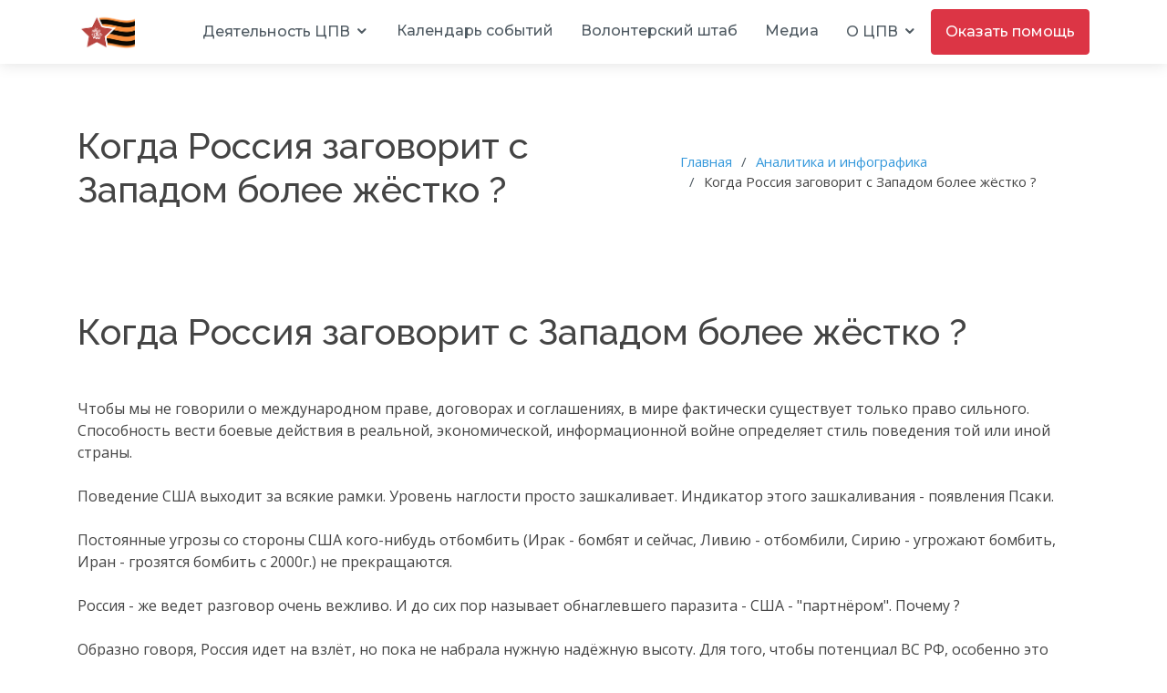

--- FILE ---
content_type: text/html; charset=UTF-8
request_url: https://xn----8sbebei2a3co7c7f.xn--p1ai/analitika-i-infografika/kogda-rossiya-zagovorit-s-zapadom-bolee-zhestko
body_size: 20825
content:
<!DOCTYPE html>
<html lang="ru">

<head>
    <meta charset="utf-8">
    <meta content="width=device-width, initial-scale=1.0" name="viewport">

    <title>Когда Россия заговорит с Западом более жёстко ?</title>
    <meta content="Чтобы мы не говорили о международном праве, договорах и соглашениях, в мире фактически существует только право сильного." name="description">
    <meta content="" name="keywords">

    <!-- Favicons -->
    <link rel="apple-touch-icon" sizes="57x57" href="/favicon/apple-icon-57x57.png">
    <link rel="apple-touch-icon" sizes="60x60" href="/favicon/apple-icon-60x60.png">
    <link rel="apple-touch-icon" sizes="72x72" href="/favicon/apple-icon-72x72.png">
    <link rel="apple-touch-icon" sizes="76x76" href="/favicon/apple-icon-76x76.png">
    <link rel="apple-touch-icon" sizes="114x114" href="/favicon/apple-icon-114x114.png">
    <link rel="apple-touch-icon" sizes="120x120" href="/favicon/apple-icon-120x120.png">
    <link rel="apple-touch-icon" sizes="144x144" href="/favicon/apple-icon-144x144.png">
    <link rel="apple-touch-icon" sizes="152x152" href="/favicon/apple-icon-152x152.png">
    <link rel="apple-touch-icon" sizes="180x180" href="/favicon/apple-icon-180x180.png">
    <link rel="icon" type="image/png" sizes="192x192" href="/favicon/android-icon-192x192.png">
    <link rel="icon" type="image/png" sizes="32x32" href="/favicon/favicon-32x32.png">
    <link rel="icon" type="image/png" sizes="96x96" href="/favicon/favicon-96x96.png">
    <link rel="icon" type="image/png" sizes="16x16" href="/favicon/favicon-16x16.png">
    <link rel="manifest" href="/favicon/manifest.json">
    <meta name="msapplication-TileColor" content="#ffffff">
    <meta name="msapplication-TileImage" content="/ms-icon-144x144.png">
    <meta name="theme-color" content="#ffffff">

    <!-- Google Fonts -->
    <link
        href="https://fonts.googleapis.com/css?family=Open+Sans:300,300i,400,400i,600,600i,700,700i|Raleway:300,300i,400,400i,500,500i,600,600i,700,700i|Poppins:300,300i,400,400i,500,500i,600,600i,700,700i"
        rel="stylesheet">
    <link rel="preconnect" href="https://fonts.googleapis.com">
    <link rel="preconnect" href="https://fonts.gstatic.com" crossorigin>
    <link
        href="https://fonts.googleapis.com/css2?family=Montserrat:ital,wght@0,100;0,200;0,300;0,400;0,500;0,600;0,700;0,800;0,900;1,100;1,200;1,300;1,400;1,500;1,600;1,700;1,800;1,900&display=swap"
        rel="stylesheet">

    <!-- Vendor CSS Files -->
    <link href="/assets/libs/bootstrap/css/bootstrap.min.css" rel="stylesheet">
    <link href="/assets/libs/icofont/icofont.min.css" rel="stylesheet">
    <link href="/assets/libs/boxicons/css/boxicons.min.css" rel="stylesheet">
    <link href="/assets/libs/venobox/venobox.css" rel="stylesheet">
    <link href="/assets/libs/owl.carousel/assets/owl.carousel.min.css" rel="stylesheet">
    <link rel="stylesheet" href="https://cdn.jsdelivr.net/npm/@fancyapps/ui/dist/fancybox.css" />

    <!-- Template Main CSS File -->
    <link href="/assets/css/style.css" rel="stylesheet">
</head>

<body>
    <!-- Yandex.Metrika informer -->
    <a href="https://metrika.yandex.ru/stat/?id=26718432&amp;from=informer" target="_blank" rel="nofollow"><img
            src="https://informer.yandex.ru/informer/26718432/3_1_FFFFFFFF_EFEFEFFF_0_pageviews"
            style="width:88px; height:31px; border:0;" alt="Яндекс.Метрика"
            title="Яндекс.Метрика: данные за сегодня (просмотры, визиты и уникальные посетители)"
            class="ym-advanced-informer" data-cid="26718432" data-lang="ru" /></a>
    <!-- /Yandex.Metrika informer -->

    <!-- Yandex.Metrika counter -->
    <script type="text/javascript">
        (function(m, e, t, r, i, k, a) {
            m[i] = m[i] || function() {
                (m[i].a = m[i].a || []).push(arguments)
            };
            m[i].l = 1 * new Date();
            k = e.createElement(t), a = e.getElementsByTagName(t)[0], k.async = 1, k.src = r, a.parentNode.insertBefore(
                k, a)
        })
        (window, document, "script", "https://mc.yandex.ru/metrika/tag.js", "ym");

        ym(26718432, "init", {
            clickmap: true,
            trackLinks: true,
            accurateTrackBounce: true
        });
    </script>
    <noscript>
        <div><img src="https://mc.yandex.ru/watch/26718432" style="position:absolute; left:-9999px;" alt="" />
        </div>
    </noscript>
    <!-- /Yandex.Metrika counter -->

    <!-- ======= Header ======= -->
    <header id="header" class="fixed-top d-flex align-items-center">
    <div class="container d-flex align-items-center">

        <div class="logo mr-auto">
        
        <!-- Uncomment below if you prefer to use an image logo -->
            <a href="/">
                <img src="/assets/img/newlogo.png" alt="" class="img-fluid">


            </a>
        </div>

        <nav class="nav-menu d-none d-lg-block">
            <ul>
                <li class="drop-down"><a href="#">Деятельность ЦПВ</a>
                    <ul>
                        <li><a href="/istoriko-kulturnoe-nasledie">Историко-культурное наследие</a></li>
                        <li><a href="/voenno-sportivnye-igry">Военно-спортивные игры</a></li>
                        <li><a href="/bezopasnaya-sreda">Безопасная среда</a></li>
                        <li><a href="/ekologicheskaya-kultura">Экологическое просвещение</a></li>
                    </ul>
                </li>
                <li><a href="/kalendar-sobytiy">Календарь событий</a></li>
                <li><a href="/volonterskiy-shtab">Волонтерский штаб</a></li>
                <li><a href="/media">Медиа</a></li>
                <li class="drop-down">
                    <a href="/ob-organizatsii">О ЦПВ</a>
                    <ul>
                        <li><a href="/ustav">Устав организации</a></li>
                        <li><a href="/zaslugi">Заслуги и награды</a></li>
                    </ul>
                </li>
                <li>
                    <a class="btn btn-danger text-white" href="https://xn----8sbebei2a3co7c7f.xn--p1ai/pomosh-voinam-svo">Оказать помощь</a>
                </li>
            </ul>
        </nav><!-- .nav-menu -->

        
        
        
        
        
        

    </div>
</header><!-- End Header -->

        <main id="main">

        <!-- ======= Breadcrumbs ======= -->
        <section class="breadcrumbs">
            <div class="container">

                <div class="d-flex justify-content-between align-items-center">
                    <h1>Когда Россия заговорит с Западом более жёстко ?</h1>
                    <ol>
                        <li><a href="/">Главная</a></li>
                                                <li><a href="/analitika-i-infografika">Аналитика и инфографика</a></li>
                                                <li>Когда Россия заговорит с Западом более жёстко ?</li>
                    </ol>
                </div>

            </div>
        </section><!-- End Breadcrumbs -->

        <section class="inner-page">
            <div class="container">
                <h1>Когда Россия заговорит с Западом более жёстко ?</h1>
<p style="text-align: center;"><img src="http://xn----8sbfdhywqip1o.xn--p1ai/templates/mediafiles/istoriya/l3rfma1LSCQ.jpg" alt="" width="604" height="379" /></p>
<p>Чтобы мы не говорили о международном праве, договорах и соглашениях, в мире фактически существует только право сильного. Способность вести боевые действия в реальной, экономической, информационной войне определяет стиль поведения той или иной страны.<br /><br />Поведение США выходит за всякие рамки. Уровень наглости просто зашкаливает. Индикатор этого зашкаливания - появления Псаки.<br /><br />Постоянные угрозы со стороны США кого-нибудь отбомбить (Ирак - бомбят и сейчас, Ливию - отбомбили, Сирию - угрожают бомбить, Иран - грозятся бомбить с 2000г.) не прекращаются. <br /><br />Россия - же ведет разговор очень вежливо. И до сих пор называет обнаглевшего паразита - США - "партнёром". Почему ?<br /><br />Образно говоря, Россия идет на взлёт, но пока не набрала нужную надёжную высоту. Для того, чтобы потенциал ВС РФ, особенно это касается обычных вооружений, сравнился с потенциалом США, НАТО и их союзников, нужно 4 - 5 лет.<br /><br />И только после перевооружения армии стиль разговора России с Западом изменится с аккуратного на жёсткий. И только после этого будет возможность относительно спокойно национализировать ЦБ РФ.<br /><br />Когда это случится ?<br /><br />Не раньше, чем когда:<br /><br />1. В войсках появится в достаточном количестве современное вооружение:<br />- вертолёты КА-52 и Ми-28Н<br />- истребители СУ-35С и МИГ-35С<br />- истребители СУ-30СМ и СУ-34<br />- истребители Т-50 и МИГ-41<br />- стратегические бомбардировщики - модернизированные ТУ-160М и новейшие ПАК-ДА<br />- танки ,"Армата" и РСЗО "Торнадо-Г"<br />- ЗРК С-400 и С-500<br />- ЗРК С-350 и ЗРПК "Панцирь-СМ"<br />- ОТРК "Искандер-М" и КР Р-500 <br />- МБР РС-24 "Ярс" РС-26 "Рубеж" и РС-28 "Сармат"<br />- ПТРК "Корнет" и "Терминатор"<br />- КР Х-101, Х-102 и Х-555<br />- модернизированные АПЛ пр.471 (4 ед.), пр.945 (4 ед.), пр.949 (4 ед.)<br />- новейшие АПЛ пр.08851 (7 ед.), пр. 955 (9 ед.), ДЭПЛ пр.677 (14 ед.)<br />- ДЭПЛ пр.636 (6 ед.) и 6 фрегатов для ЧФ <br />и т.д.<br /><br />2. Армия России на 4/5 станет профессиональной<br /><br />3. Численность ВДВ увеличится в 2 раза<br /><br />4. Заработает космодром "Восточный"<br /><br />5. Будут выведены на орбиту Земли более 100 военных спутников<br /><br />6. Будет восстановлено российское станкостроение<br /><br />7. Электронная элементная база для ОПК будет производиться на территории РФ<br /><br />8. Заработают вновь построенные и строящиеся заводы по производству новейшего вооружения<br /><br />9. Новая система ПРО А-235 прикроет территорию Москвы и Московской области<br /><br />10. Система ПРО (в т.ч. лазерная) прикроет стратегически значимые территории страны<br /><br />11. Будет построена система РЛС предупреждения о ракетном нападении (строятся 7 РЛС, 4 построено)<br /><br />12. Будут восстановлены система ПВО и базы в Арктике<br /><br />13. Будет осуществлена концепция продовольственной безопасности страны<br /><br />14. Либеральные высшие чиновники, ставленники США, будут выкинуты из системы управления страной<br /><br />Все вышеперечисленные пункты, что называется, ,,в процессе,,.<br /><br />Но я бы никому не советовал принимать вежливый тон России за слабость. В случае обострения ситуации Россия может повести себя как всегда, непредсказуемо. И пусть все помнят, что у России есть ядерный меч.<br /><br />Наше государство имеет полное право отстаивать свои интересы, глядя прямо в глаза.</p>

            </div>
        </section>

    </main><!-- End #main -->

    <!-- ======= Footer ======= -->
    <footer id="footer">

    <div class="footer-top">
        <div class="container">
            <div class="row">

                <div class="col-lg-3 col-md-6 footer-contact">
                    <h3>Гвардия</h3>
                    <p>
                        Центр патриотического воспитания <br>
                        Автономная некоммерческая организация<br><br>
                        
                        <strong>Телефон:</strong> +7 495 799 28 50<br>
                        <strong>Email:</strong> info@cpvg.ru<br>
                    </p>
                    <div class="mt-5">
                        <img src="https://xn----8sbebei2a3co7c7f.xn--p1ai/storage/img/dodologo.png" class="img-fluid" />
                    </div>
                </div>

                <div class="col-lg-2 col-md-6 footer-links">
                    <h4>Структура</h4>
                    <ul>
                        <li><i class="bx bx-chevron-right"></i> <a href="/ob-organizatsii">Об организации</a></li>
                        <li><i class="bx bx-chevron-right"></i> <a href="/ob-organizatsii">Руководство</a></li>
                        <li><i class="bx bx-chevron-right"></i> <a href="#">Подразделения</a></li>
                        <li><i class="bx bx-chevron-right"></i> <a href="#">Направления деятельности</a></li>
                        <li><i class="bx bx-chevron-right"></i> <a href="/ustav">Устав</a></li>
                        <li><i class="bx bx-chevron-right"></i> <a href="/zaslugi">Достижения и награды</a></li>
                        <li><i class="bx bx-chevron-right"></i> <a href="/privacy">Политика конфиденциальности</a></li>
                    </ul>
                </div>

                <div class="col-lg-4 col-md-6 footer-links">
                    <h4>Направления</h4>
                    <ul>
                        <li><i class="bx bx-chevron-right"></i> <a href="/voenno-sportivnye-igry">Военно-спортивные игры</a></li>
                        <li><i class="bx bx-chevron-right"></i> <a href="/istoriko-kulturnoe-nasledie">Историко-культурное наследие</a></li>
                        <li><i class="bx bx-chevron-right"></i> <a href="/bezopasnaya-sreda">Безопасная среда</a></li>
                        <li><i class="bx bx-chevron-right"></i> <a href="/ekologicheskaya-kultura">Экологическое просвещение</a></li>
                        <li><i class="bx bx-chevron-right"></i> <a href="#">Образование и повышение квалификации</a></li>
                    </ul>

                    <h4 class="mt-5">Новости</h4>
                    <ul>
                        <li><i class="bx bx-chevron-right"></i> <a href="/novosti-gvardii">Новости ЦПВ</a></li>
                        <li><i class="bx bx-chevron-right"></i> <a href="/kalendar-sobytiy">Информация о мероприятиях</a></li>
                        <li><i class="bx bx-chevron-right"></i> <a href="https://xn----8sbebei2a3co7c7f.xn--p1ai/jurnal-russkii-antikvar">Журнал «Русский антиквар» </a></li>
                    </ul>
                </div>

                <div class="col-lg-3 col-md-6 col-md-12 footer-links">
                    <h4>Деятельность</h4>
                    <ul>
                        <li><i class="bx bx-chevron-right"></i> <a href="#">План мероприятий</a></li>
                        <li><i class="bx bx-chevron-right"></i> <a href="#">Отчеты о проведенных мероприятиях</a></li>
                        <li><i class="bx bx-chevron-right"></i> <a href="#">Поддержка проектов</a></li>
                        <li><i class="bx bx-chevron-right"></i> <a href="#">Партнеры</a></li>
                    </ul>

                    <h4 class="mt-5">Образование</h4>
                    <ul>
                        <li><i class="bx bx-chevron-right"></i> <a href="/bakalavriat-na-kafedre-etpeb-rguk">Бакалавриат</a></li>
                        <li><i class="bx bx-chevron-right"></i> <a href="/magistratura-v-rguk">Магистратура</a></li>
                        <li><i class="bx bx-chevron-right"></i> <a href="#">Аспирантура</a></li>
                    </ul>
                </div>





            </div>
        </div>
    </div>

    <div class="container d-md-flex py-4">

        <div class="mr-md-auto text-center text-md-left">
            <div class="copyright">
                &copy; Автономная некоммерческая организация Центр поддержки и развития патриотического воспитания <strong><span>Гвардия</span></strong>.
            </div>
            <div class="credits">
                <!-- All the links in the footer should remain intact. -->
                <!-- You can delete the links only if you purchased the pro version. -->
                <!-- Licensing information: https://bootstrapmade.com/license/ -->
                <!-- Purchase the pro version with working PHP/AJAX contact form: https://bootstrapmade.com/lumia-bootstrap-business-template/ -->
                В партнерстве с <a href="https://avsb.ru/">AVSB.RU</a>.
                А здесь Вы сможете посмотреть <a href="https://old.xn----8sbebei2a3co7c7f.xn--p1ai" target="_blank">
                    предыдущую версия сайта
                </a>
            </div>
        </div>
        <div class="social-links text-center text-md-right pt-3 pt-md-0">
            <a href="https://vk.com/cpvgvardiy" class="twitter"><i class="bx bxl-vk"></i></a>

            <a href="#" class="google-plus"><i class="bx bxl-youtube"></i></a>
            
        </div>
    </div>
</footer><!-- End Footer -->

    <a href="#" class="back-to-top"><i class="icofont-simple-up"></i></a>

    <!-- Vendor JS Files -->
    <script src="/assets/libs/jquery/jquery.min.js"></script>
    <script src="/assets/libs/bootstrap/js/bootstrap.bundle.min.js"></script>
    <script src="/assets/libs/jquery.easing/jquery.easing.min.js"></script>
    <script src="/assets/libs/php-email-form/validate.js"></script>
    <script src="/assets/libs/waypoints/jquery.waypoints.min.js"></script>
    <script src="/assets/libs/counterup/counterup.min.js"></script>
    <script src="/assets/libs/isotope-layout/isotope.pkgd.min.js"></script>
    <script src="/assets/libs/venobox/venobox.min.js"></script>
    <script src="/assets/libs/owl.carousel/owl.carousel.min.js"></script>
    <script src="https://cdn.jsdelivr.net/npm/@fancyapps/ui@4.0/dist/fancybox.umd.js"></script>

    <!-- Template Main JS File -->
    <script src="/assets/js/main.js"></script>

</body>

</html>


--- FILE ---
content_type: text/css
request_url: https://xn----8sbebei2a3co7c7f.xn--p1ai/assets/css/style.css
body_size: 27723
content:
/**
* Template Name: Lumia - v2.2.1
* Template URL: https://bootstrapmade.com/lumia-bootstrap-business-template/
* Author: BootstrapMade.com
* License: https://bootstrapmade.com/license/
*/

/*--------------------------------------------------------------
# General
--------------------------------------------------------------*/
body {
  font-family: "Open Sans", sans-serif;
  color: #444444;
}

a {
  color: #3498db;
}

a:hover {
  color: #5faee3;
  text-decoration: none;
}

h1, h2, h3, h4, h5, h6 {
  font-family: "Raleway", sans-serif;
}

/*--------------------------------------------------------------
# Back to top button
--------------------------------------------------------------*/
.back-to-top {
  position: fixed;
  display: none;
  right: 15px;
  bottom: 15px;
  z-index: 99999;
}

.back-to-top i {
  display: flex;
  align-items: center;
  justify-content: center;
  font-size: 24px;
  width: 40px;
  height: 40px;
  border-radius: 4px;
  background: #3498db;
  color: #fff;
  transition: all 0.4s;
}

.back-to-top i:hover {
  background: #57aae1;
  color: #fff;
}

/*--------------------------------------------------------------
# Header
--------------------------------------------------------------*/
#header {
  height: 70px;
  transition: all 0.5s;
  z-index: 997;
  transition: all 0.5s;
  background: #fff;
  box-shadow: 0px 2px 15px rgba(0, 0, 0, 0.1);
}

#header .logo h1 {
  font-size: 28px;
  margin: 0;
  font-weight: 600;
  letter-spacing: 1px;
  text-transform: uppercase;
  color: #384046;
}

#header .logo h1 a, #header .logo h1 a:hover {
  color: #384046;
  text-decoration: none;
}

#header .logo img {
  max-height: 40px;
}

/*--------------------------------------------------------------
# Header Social Links
--------------------------------------------------------------*/
.header-social-links a {
  color: #9ba6af;
  padding-left: 8px;
  display: inline-block;
  line-height: 1px;
  transition: 0.3s;
}

.header-social-links a:hover {
  color: #3498db;
}

@media (max-width: 768px) {
  .header-social-links {
    padding-right: 48px;
  }
  .header-social-links a {
    padding-left: 6px;
  }
}

/*--------------------------------------------------------------
# Navigation Menu
--------------------------------------------------------------*/
/* Desktop Navigation */
.nav-menu, .nav-menu * {
  margin: 0;
  padding: 0;
  list-style: none;
}

.nav-menu > ul > li {
  position: relative;
  white-space: nowrap;
  float: left;
}

.nav-menu a {
  display: block;
  position: relative;
  color: #4f5a62;
  padding: 12px 15px;
  transition: 0.3s;
  font-size: 16px;
  font-weight: 500;
  font-family: "Montserrat", "Poppins", sans-serif;
}

.nav-menu a:hover, .nav-menu .active > a, .nav-menu li:hover > a {
  color: #3498db;
  text-decoration: none;
}

.nav-menu .drop-down ul {
  display: block;
  position: absolute;
  left: 0;
  top: calc(100% + 30px);
  z-index: 99;
  opacity: 0;
  visibility: hidden;
  padding: 10px 0;
  background: #fff;
  box-shadow: 0px 0px 30px rgba(127, 137, 161, 0.25);
  transition: ease all 0.3s;
}

.nav-menu .drop-down:hover > ul {
  opacity: 1;
  top: 100%;
  visibility: visible;
}

.nav-menu .drop-down li {
  min-width: 180px;
  position: relative;
}

.nav-menu .drop-down ul a {
  padding: 10px 20px;
  font-size: 14px;
  text-transform: none;
  color: #21262a;
  font-weight: 400;
}

.nav-menu .drop-down ul a:hover, .nav-menu .drop-down ul .active > a, .nav-menu .drop-down ul li:hover > a {
  color: #3498db;
}

.nav-menu .drop-down > a:after {
  content: "\ea99";
  font-family: IcoFont;
  padding-left: 5px;
}

.nav-menu .drop-down .drop-down ul {
  top: 0;
  left: calc(100% - 30px);
}

.nav-menu .drop-down .drop-down:hover > ul {
  opacity: 1;
  top: 0;
  left: 100%;
}

.nav-menu .drop-down .drop-down > a {
  padding-right: 35px;
}

.nav-menu .drop-down .drop-down > a:after {
  content: "\eaa0";
  font-family: IcoFont;
  position: absolute;
  right: 15px;
}

@media (max-width: 1366px) {
  .nav-menu .drop-down .drop-down ul {
    left: -90%;
  }
  .nav-menu .drop-down .drop-down:hover > ul {
    left: -100%;
  }
  .nav-menu .drop-down .drop-down > a:after {
    content: "\ea9d";
  }
}

/* Mobile Navigation */
.mobile-nav-toggle {
  position: fixed;
  right: 15px;
  top: 20px;
  z-index: 9998;
  border: 0;
  background: none;
  font-size: 24px;
  transition: all 0.4s;
  outline: none !important;
  line-height: 1;
  cursor: pointer;
  text-align: right;
}

.mobile-nav-toggle i {
  color: #384046;
}

.mobile-nav {
  position: fixed;
  top: 55px;
  right: 15px;
  bottom: 15px;
  left: 15px;
  z-index: 9999;
  overflow-y: auto;
  background: #fff;
  transition: ease-in-out 0.2s;
  opacity: 0;
  visibility: hidden;
  border-radius: 10px;
  padding: 10px 0;
}

.mobile-nav * {
  margin: 0;
  padding: 0;
  list-style: none;
}

.mobile-nav a {
  display: block;
  position: relative;
  color: #384046;
  padding: 10px 20px;
  font-weight: 500;
  outline: none;
}

.mobile-nav a:hover, .mobile-nav .active > a, .mobile-nav li:hover > a {
  color: #3498db;
  text-decoration: none;
}

.mobile-nav .drop-down > a:after {
  content: "\ea99";
  font-family: IcoFont;
  padding-left: 10px;
  position: absolute;
  right: 15px;
}

.mobile-nav .active.drop-down > a:after {
  content: "\eaa1";
}

.mobile-nav .drop-down > a {
  padding-right: 35px;
}

.mobile-nav .drop-down ul {
  display: none;
  overflow: hidden;
}

.mobile-nav .drop-down li {
  padding-left: 20px;
}

.mobile-nav-overly {
  width: 100%;
  height: 100%;
  z-index: 9997;
  top: 0;
  left: 0;
  position: fixed;
  background: rgba(33, 38, 42, 0.6);
  overflow: hidden;
  display: none;
  transition: ease-in-out 0.2s;
}

.mobile-nav-active {
  overflow: hidden;
}

.mobile-nav-active .mobile-nav {
  opacity: 1;
  visibility: visible;
}

.mobile-nav-active .mobile-nav-toggle i {
  color: #fff;
}

/*--------------------------------------------------------------
# Hero Section
--------------------------------------------------------------*/
#hero {
  width: 100%;
  height: 60vh;
  background: url("../img/hero-bg2.jpeg") center center;
  background-size: cover;
  position: relative;
  margin-top: 42px;
  padding: 0;
}

#hero:before {
  content: "";
  background: rgba(56, 64, 70, 0.7);
  position: absolute;
  bottom: 0;
  top: 0;
  left: 0;
  right: 0;
}

#hero .container {
  z-index: 2;
    position: relative;
    top: 30px;
}

#hero h1 {
  margin: 0 0 10px 0;
  font-size: 42px;
  font-weight: 700;
  line-height: 56px;
  color: #fff;
}

#hero h1 span {
  border-bottom: 4px solid #3498db;
}

#hero h2 {
  color: rgba(255, 255, 255, 0.8);
  margin-bottom: 30px;
  font-size: 24px;
}

#hero .btn-get-started {
  font-family: "Poppins", sans-serif;
  font-weight: 400;
  font-size: 13px;
  letter-spacing: 2px;
  display: inline-block;
  padding: 12px 28px;
  border-radius: 4px;
  transition: ease-in-out 0.3s;
  color: #fff;
  background: #3498db;
  text-transform: uppercase;
}

#hero .btn-get-started:hover {
  background: #4ea5e0;
}

@media (max-width: 992px) {
  #hero {
    height: calc(100vh - 70px);
  }
}

@media (max-width: 768px) {
  #hero h1 {
    font-size: 30px;
    line-height: 36px;
  }
  #hero h2 {
    font-size: 18px;
    line-height: 24px;
    margin-bottom: 30px;
  }
}

/*--------------------------------------------------------------
# Sections General
--------------------------------------------------------------*/
section {
  padding: 60px 0;
}

.section-bg {
  background-color: #f7fbfe;
}

.section-title {
  text-align: center;
  padding-bottom: 30px;
}

.section-title h2 {
  font-size: 32px;
  font-weight: 600;
  margin-bottom: 20px;
  padding-bottom: 20px;
  position: relative;
}

.section-title h2::before {
  content: '';
  position: absolute;
  display: block;
  width: 120px;
  height: 1px;
  background: #ddd;
  bottom: 1px;
  left: calc(50% - 60px);
}

.section-title h2::after {
  content: '';
  position: absolute;
  display: block;
  width: 40px;
  height: 3px;
  /*background: #3498db;*/
  background: #800000;
  bottom: 0;
  left: calc(50% - 20px);
}

.section-title p {
  margin-bottom: 0;
}

/*--------------------------------------------------------------
# What We Do
--------------------------------------------------------------*/
.what-we-do .icon-box {
  text-align: center;
  padding: 30px 20px;
  transition: all ease-in-out 0.3s;
  background: #fff;
}

.what-we-do .icon-box .icon {
  margin: 0 auto;
  width: 64px;
  height: 64px;
  background: #eaf4fb;
  border-radius: 50px;
  display: flex;
  align-items: center;
  justify-content: center;
  margin-bottom: 20px;
  transition: ease-in-out 0.3s;
}

.what-we-do .icon-box .icon i {
  color: #3498db;
  font-size: 28px;
}

.what-we-do .icon-box h4 {
  font-weight: 700;
  margin-bottom: 15px;
  font-size: 24px;
}

.what-we-do .icon-box h4 a {
  color: #384046;
  transition: ease-in-out 0.3s;
}

.what-we-do .icon-box p {
  line-height: 24px;
  font-size: 14px;
  margin-bottom: 0;
}

.what-we-do .icon-box:hover {
  border-color: #fff;
  box-shadow: 0px 0 25px 0 rgba(0, 0, 0, 0.1);
}

.what-we-do .icon-box:hover h4 a, .what-we-do .icon-box:hover .icon i {
  color: #3498db;
}

/*--------------------------------------------------------------
# About
--------------------------------------------------------------*/
.about {
  padding: 10px 0;
    background-color: #f7f7f7;
}

.about h3 {
  font-weight: 600;
  font-size: 32px;
}

.about ul {
  list-style: none;
  padding: 0;
  font-size: 15px;
}

.about ul li + li {
  margin-top: 10px;
}

.about ul li {
  position: relative;
  padding-left: 26px;
}

.about ul i {
  position: absolute;
  left: 0;
  top: 0;
  font-size: 22px;
  color: #3498db;
}

.about .icon-boxes {
  padding-top: 10px;
}

.about .icon-boxes h4 {
  font-size: 20px;
  font-weight: 700;
  margin-top: 5px;
}

.about .icon-boxes i {
  font-size: 48px;
  color: #3498db;
}

.about .icon-boxes p {
  font-size: 15px;
  color: #848484;
}

/*--------------------------------------------------------------
# Skills
--------------------------------------------------------------*/
.skills .progress {
  height: 50px;
  display: block;
  background: none;
}

.skills .progress .skill {
  padding: 10px 0;
  margin: 0 0 6px 0;
  text-transform: uppercase;
  display: block;
  font-weight: 600;
  font-family: "Poppins", sans-serif;
  color: #384046;
}

.skills .progress .skill .val {
  float: right;
  font-style: normal;
}

.skills .progress-bar-wrap {
  background: #e8eaec;
}

.skills .progress-bar {
  width: 1px;
  height: 10px;
  transition: .9s;
  background-color: #5faee3;
}

/*--------------------------------------------------------------
# Counts
--------------------------------------------------------------*/
.counts {
  background: white;
  padding: 30px 0 40px 0;
}

.counts .count-box {
  padding: 30px 30px 25px 30px;
  width: 100%;
  position: relative;
  text-align: center;
  background: #fff;
}

.counts .count-box i {
  position: absolute;
  top: -25px;
  left: 50%;
  transform: translateX(-50%);
  font-size: 24px;
  background: #3498db;
  padding: 12px;
  color: #fff;
  border-radius: 50px;
}

.counts .count-box span {
  font-size: 36px;
  display: block;
  font-weight: 600;
  color: #124364;
}

.counts .count-box p {
  padding: 0;
  margin: 0;
  font-family: "Raleway", sans-serif;
  font-size: 14px;
}

/*--------------------------------------------------------------
# Services
--------------------------------------------------------------*/
.services .icon-box {
  padding: 30px;
  border-radius: 6px;
  background: #fff;
  transition: ease-in-out 0.3s;
}

.services .icon-box i {
  float: left;
  color: #3498db;
  font-size: 40px;
}

.services .icon-box h4 {
  margin-left: 70px;
  font-weight: 700;
  margin-bottom: 15px;
  font-size: 18px;
}

.services .icon-box h4 a {
  color: #384046;
  transition: 0.3s;
}

.services .icon-box p {
  margin-left: 70px;
  line-height: 24px;
  font-size: 14px;
}

.services .icon-box:hover {
  box-shadow: 0px 2px 22px rgba(0, 0, 0, 0.08);
}

.services .icon-box:hover h4 a {
  color: #3498db;
}

/*--------------------------------------------------------------
# Portfolio
--------------------------------------------------------------*/
.portfolio {
  padding: 60px 0;
}

.portfolio #portfolio-flters {
  padding: 0;
  margin: 0 0 35px 0;
  list-style: none;
  text-align: center;
}

.portfolio #portfolio-flters li {
  cursor: pointer;
  margin: 0 15px 15px 0;
  display: inline-block;
  padding: 10px 20px;
  font-size: 12px;
  line-height: 20px;
  color: #444444;
  border-radius: 4px;
  text-transform: uppercase;
  background: #fff;
  margin-bottom: 5px;
  transition: all 0.3s ease-in-out;
}

.portfolio #portfolio-flters li:hover, .portfolio #portfolio-flters li.filter-active {
  background: #3498db;
  color: #fff;
}

.portfolio #portfolio-flters li:last-child {
  margin-right: 0;
}

.portfolio .portfolio-wrap {
  box-shadow: 0px 2px 12px rgba(0, 0, 0, 0.08);
  transition: 0.3s;
}

.portfolio .portfolio-wrap:hover {
  box-shadow: 0px 4px 14px rgba(0, 0, 0, 0.16);
}

.portfolio .portfolio-item {
  position: relative;
  height: 360px;
  overflow: hidden;
}

.portfolio .portfolio-item figure {
  background: #000;
  overflow: hidden;
  height: 240px;
  position: relative;
  border-radius: 4px 4px 0 0;
  margin: 0;
}

.portfolio .portfolio-item figure:hover img {
  opacity: 0.4;
  transition: .4s;
}

.portfolio .portfolio-item figure .link-preview, .portfolio .portfolio-item figure .link-details {
  position: absolute;
  display: flex;
  align-items: center;
  justify-content: center;
  opacity: 0;
  line-height: 0;
  text-align: center;
  width: 36px;
  height: 36px;
  background: #fff;
  border-radius: 50%;
  transition: all .2s linear;
  overflow: hidden;
  font-size: 20px;
}

.portfolio .portfolio-item figure .link-preview i, .portfolio .portfolio-item figure .link-details i {
  color: #384046;
  line-height: 0;
}

.portfolio .portfolio-item figure .link-preview:hover, .portfolio .portfolio-item figure .link-details:hover {
  background: #3498db;
}

.portfolio .portfolio-item figure .link-preview:hover i, .portfolio .portfolio-item figure .link-details:hover i {
  color: #fff;
}

.portfolio .portfolio-item figure .link-preview {
  left: calc(50% - 38px);
  top: calc(50% - 18px);
}

.portfolio .portfolio-item figure .link-details {
  right: calc(50% - 38px);
  top: calc(50% - 18px);
}

.portfolio .portfolio-item figure:hover .link-preview {
  opacity: 1;
  left: calc(50% - 44px);
}

.portfolio .portfolio-item figure:hover .link-details {
  opacity: 1;
  right: calc(50% - 44px);
}

.portfolio .portfolio-item .portfolio-info {
  background: #fff;
  text-align: center;
  padding: 30px;
  height: 90px;
  border-radius: 0 0 3px 3px;
}

.portfolio .portfolio-item .portfolio-info h4 {
  font-size: 18px;
  line-height: 1px;
  font-weight: 700;
  margin-bottom: 18px;
  padding-bottom: 0;
}

.portfolio .portfolio-item .portfolio-info h4 a {
  color: #333;
}

.portfolio .portfolio-item .portfolio-info h4 a:hover {
  color: #3498db;
}

.portfolio .portfolio-item .portfolio-info p {
  padding: 0;
  margin: 0;
  color: #b8b8b8;
  font-weight: 500;
  font-size: 14px;
  text-transform: uppercase;
}

/*--------------------------------------------------------------
# Testimonials
--------------------------------------------------------------*/
.testimonials .testimonial-item {
  box-sizing: content-box;
  padding: 30px 30px 0 30px;
  margin: 30px 15px;
  text-align: center;
  min-height: 450px;
  box-shadow: 0px 2px 12px rgba(0, 0, 0, 0.08);
  background: #fff;
}

.testimonials .testimonial-item .testimonial-img {
  width: 90px;
  border-radius: 50%;
  border: 4px solid #fff;
  margin: 0 auto;
}

.testimonials .testimonial-item .testimonial-img-normalize {
    /*max-width: 100%;*/
    height: 180px;
    object-fit: contain;
    /*border-radius: 50%;*/
    border: 4px solid #fff;
    margin: 0 auto;
}

.testimonials .testimonial-item h3 {
  font-size: 18px;
  font-weight: bold;
  margin: 10px 0 5px 0;
  color: #111;
}

.testimonials .testimonial-item h4 {
  font-size: 14px;
  color: #999;
  margin: 0;
}

.testimonials .testimonial-item .quote-icon-left, .testimonials .testimonial-item .quote-icon-right {
  color: #e1f0fa;
  font-size: 26px;
}

.testimonials .testimonial-item .quote-icon-left {
  display: inline-block;
  left: -5px;
  position: relative;
}

.testimonials .testimonial-item .quote-icon-right {
  display: inline-block;
  right: -5px;
  position: relative;
  top: 10px;
}

.testimonials .testimonial-item p {
  font-style: italic;
  margin: 0 auto 15px auto;
}

.testimonials .owl-nav, .testimonials .owl-dots {
  margin-top: 5px;
  text-align: center;
}

.testimonials .owl-dot {
  display: inline-block;
  margin: 0 5px;
  width: 12px;
  height: 12px;
  border-radius: 50%;
  background-color: #ddd !important;
}

.testimonials .owl-dot.active {
  background-color: #3498db !important;
}

.owl-prev{
    position: absolute;;
    left: 0;
    bottom: 50%;
}
.owl-next{
    position: absolute;;
    right: 0;
    bottom: 50%;
}
.owl-next span{
    position: relative;
    top: -27px !important;
    left: -4px;
}
.owl-prev span{
    position: relative;
    top: -27px !important;
    left: -4px;
}
.owl-carousel .owl-nav button.owl-next, .owl-carousel .owl-nav button.owl-prev{
    background: #d5d5d5;
    border-radius: 15px;
    font-size: 2rem;
    width: 15px;
    height: 15px;
    padding: 15px !important;
}

@media (max-width: 767px) {
  .testimonials {
    margin: 30px 10px;
  }
}

/*--------------------------------------------------------------
# Team
--------------------------------------------------------------*/
.team .member {
  text-align: center;
  margin-bottom: 20px;
  box-shadow: 0px 0px 12px 0px rgba(0, 0, 0, 0.1);
  padding: 30px 20px;
  background: #fff;
}

.team .member img {
  max-width: 60%;
  border-radius: 50%;
  margin: 0 0 30px 0;
}

.team .member h4 {
  font-weight: 700;
  margin-bottom: 2px;
  font-size: 18px;
}

.team .member span {
  font-style: italic;
  display: block;
  font-size: 13px;
}

.team .member p {
  padding-top: 10px;
  font-size: 14px;
  font-style: italic;
  color: #aaaaaa;
}

.team .member .social {
  margin-top: 15px;
}

.team .member .social a {
  color: #919191;
  transition: 0.3s;
}

.team .member .social a:hover {
  color: #3498db;
}

.team .member .social i {
  font-size: 18px;
  margin: 0 2px;
}

/*--------------------------------------------------------------
# Contact
--------------------------------------------------------------*/
.contact .info-wrap {
  padding: 30px;
  background: #fff;
  border-radius: 4px;
}

.contact .info i {
  font-size: 20px;
  color: #3498db;
  float: left;
  width: 44px;
  height: 44px;
  background: #eaf4fb;
  display: flex;
  justify-content: center;
  align-items: center;
  border-radius: 50px;
  transition: all 0.3s ease-in-out;
}

.contact .info h4 {
  padding: 0 0 0 60px;
  font-size: 22px;
  font-weight: 600;
  margin-bottom: 5px;
  color: #384046;
}

.contact .info p {
  padding: 0 0 0 60px;
  margin-bottom: 0;
  font-size: 14px;
  color: #65747f;
}

.contact .info:hover i {
  background: #3498db;
  color: #fff;
}

.contact .php-email-form {
  width: 100%;
  padding: 30px;
  background: #fff;
  border-radius: 4px;
}

.contact .php-email-form .form-group {
  padding-bottom: 8px;
}

.contact .php-email-form .validate {
  display: none;
  color: red;
  margin: 0 0 15px 0;
  font-weight: 400;
  font-size: 13px;
}

.contact .php-email-form .error-message {
  display: none;
  color: #fff;
  background: #ed3c0d;
  text-align: left;
  padding: 15px;
  font-weight: 600;
}

.contact .php-email-form .error-message br + br {
  margin-top: 25px;
}

.contact .php-email-form .sent-message {
  display: none;
  color: #fff;
  background: #18d26e;
  text-align: center;
  padding: 15px;
  font-weight: 600;
}

.contact .php-email-form .loading {
  display: none;
  background: #fff;
  text-align: center;
  padding: 15px;
}

.contact .php-email-form .loading:before {
  content: "";
  display: inline-block;
  border-radius: 50%;
  width: 24px;
  height: 24px;
  margin: 0 10px -6px 0;
  border: 3px solid #18d26e;
  border-top-color: #eee;
  -webkit-animation: animate-loading 1s linear infinite;
  animation: animate-loading 1s linear infinite;
}

.contact .php-email-form input, .contact .php-email-form textarea {
  border-radius: 0;
  box-shadow: none;
  font-size: 14px;
}

.contact .php-email-form input {
  height: 44px;
}

.contact .php-email-form textarea {
  padding: 10px 12px;
}

.contact .php-email-form button[type="submit"] {
  background: #3498db;
  border: 0;
  padding: 10px 24px;
  color: #fff;
  transition: 0.4s;
  border-radius: 4px;
}

.contact .php-email-form button[type="submit"]:hover {
  background: #5faee3;
}

@-webkit-keyframes animate-loading {
  0% {
    transform: rotate(0deg);
  }
  100% {
    transform: rotate(360deg);
  }
}

@keyframes animate-loading {
  0% {
    transform: rotate(0deg);
  }
  100% {
    transform: rotate(360deg);
  }
}

/*--------------------------------------------------------------
# Breadcrumbs
--------------------------------------------------------------*/
.breadcrumbs {
  padding: 40px 0;
  margin-top: 70px;
}

.breadcrumbs h2 {
  font-size: 26px;
  font-weight: 300;
}

.breadcrumbs ol {
  display: flex;
  flex-wrap: wrap;
  list-style: none;
  padding: 0;
  margin: 0;
  font-size: 15px;
}

.breadcrumbs ol li + li {
  padding-left: 10px;
}

.breadcrumbs ol li + li::before {
  display: inline-block;
  padding-right: 10px;
  color: #4f5a62;
  content: "/";
}

@media (max-width: 768px) {
  .breadcrumbs .d-flex {
    display: block !important;
  }
  .breadcrumbs ol {
    display: block;
  }
  .breadcrumbs ol li {
    display: inline-block;
  }
}

/*--------------------------------------------------------------
# Portfolio Details
--------------------------------------------------------------*/
.portfolio-details {
  padding-top: 0;
}

.portfolio-details .portfolio-details-container {
  position: relative;
}

.portfolio-details .portfolio-details-carousel {
  position: relative;
  z-index: 1;
}

.portfolio-details .portfolio-details-carousel .owl-nav, .portfolio-details .portfolio-details-carousel .owl-dots {
  margin-top: 5px;
  text-align: left;
}

.portfolio-details .portfolio-details-carousel .owl-dot {
  display: inline-block;
  margin: 0 10px 0 0;
  width: 12px;
  height: 12px;
  border-radius: 50%;
  background-color: #ddd !important;
}

.portfolio-details .portfolio-details-carousel .owl-dot.active {
  background-color: #3498db !important;
}

.portfolio-details .portfolio-info {
  padding: 30px;
  position: absolute;
  right: 0;
  bottom: -70px;
  background: #fff;
  box-shadow: 0px 2px 15px rgba(0, 0, 0, 0.1);
  z-index: 2;
}

.portfolio-details .portfolio-info h3 {
  font-size: 22px;
  font-weight: 400;
  margin-bottom: 20px;
  padding-bottom: 20px;
  border-bottom: 1px solid #eee;
}

.portfolio-details .portfolio-info ul {
  list-style: none;
  padding: 0;
  font-size: 15px;
}

.portfolio-details .portfolio-info ul li + li {
  margin-top: 10px;
}

.portfolio-details .portfolio-description {
  padding-top: 50px;
}

.portfolio-details .portfolio-description h2 {
  width: 50%;
  font-size: 26px;
  font-weight: 400;
  margin-bottom: 20px;
}

.portfolio-details .portfolio-description p {
  padding: 0;
}

@media (max-width: 768px) {
  .portfolio-details .portfolio-description h2 {
    width: 100%;
  }
  .portfolio-details .portfolio-info {
    position: static;
    margin-top: 30px;
  }
}

/*--------------------------------------------------------------
# Footer
--------------------------------------------------------------*/
#footer {
  color: #444444;
  font-size: 14px;
  background: #f7fbfe;
}

#footer .footer-top {
  padding: 60px 0 30px 0;
  background: #fff;
}

#footer .footer-top .footer-contact {
  margin-bottom: 30px;
}

#footer .footer-top .footer-contact h4 {
  font-size: 22px;
  margin: 0 0 30px 0;
  padding: 2px 0 2px 0;
  line-height: 1;
  font-weight: 700;
}

#footer .footer-top .footer-contact p {
  font-size: 14px;
  line-height: 24px;
  margin-bottom: 0;
  font-family: "Raleway", sans-serif;
  color: #777777;
}

#footer .footer-top h4 {
  font-size: 16px;
  font-weight: bold;
  color: #444444;
  position: relative;
  padding-bottom: 12px;
}

#footer .footer-top .footer-links {
  margin-bottom: 30px;
}

#footer .footer-top .footer-links ul {
  list-style: none;
  padding: 0;
  margin: 0;
}

#footer .footer-top .footer-links ul i {
  padding-right: 2px;
  color: #3498db;
  font-size: 18px;
  line-height: 1;
}

#footer .footer-top .footer-links ul li {
  padding: 10px 0;
  display: flex;
  align-items: center;
}

#footer .footer-top .footer-links ul li:first-child {
  padding-top: 0;
}

#footer .footer-top .footer-links ul a {
  color: #777777;
  transition: 0.3s;
  display: inline-block;
  line-height: 1;
}

#footer .footer-top .footer-links ul a:hover {
  text-decoration: none;
  color: #3498db;
}

#footer .footer-newsletter {
  font-size: 15px;
}

#footer .footer-newsletter h4 {
  font-size: 16px;
  font-weight: bold;
  color: #444444;
  position: relative;
  padding-bottom: 12px;
}

#footer .footer-newsletter form {
  margin-top: 30px;
  background: #fff;
  padding: 6px 10px;
  position: relative;
  border-radius: 4px;
  text-align: left;
  border: 1px solid #b6daf2;
}

#footer .footer-newsletter form input[type="email"] {
  border: 0;
  padding: 4px 8px;
  width: calc(100% - 100px);
}

#footer .footer-newsletter form input[type="submit"] {
  position: absolute;
  top: 0;
  right: -2px;
  bottom: 0;
  border: 0;
  background: none;
  font-size: 16px;
  padding: 0 20px 2px 20px;
  background: #3498db;
  color: #fff;
  transition: 0.3s;
  border-radius: 0 4px 4px 0;
  box-shadow: 0px 2px 15px rgba(0, 0, 0, 0.1);
}

#footer .footer-newsletter form input[type="submit"]:hover {
  background: #57aae1;
}

#footer .credits {
  padding-top: 5px;
  font-size: 13px;
  color: #444444;
}

#footer .social-links a {
  font-size: 18px;
  display: inline-block;
  background: #3498db;
  color: #fff;
  line-height: 1;
  padding: 8px 0;
  margin-right: 4px;
  border-radius: 50%;
  text-align: center;
  width: 36px;
  height: 36px;
  transition: 0.3s;
}

#footer .social-links a:hover {
  background: #5faee3;
  color: #fff;
  text-decoration: none;
}

.img-shevron{
    height: 220px;
}
.img-shevron-1{
    height: 210px;
}
.with-bb{
    margin: 1.5rem 0;
    position: relative;
}
.with-bb::before {
    content: '';
    position: absolute;
    display: block;
    width: 120px;
    height: 1px;
    background: #ddd;
    bottom: 1px;
    left: calc(50% - 60px);
}

.with-bb::after {
    content: '';
    position: absolute;
    display: block;
    width: 40px;
    height: 3px;
    /*background: #3498db;*/
    background: #800000;
    bottom: 0;
    left: calc(50% - 20px);
}
.alb-thumbs{
    height: 300px;
    object-fit: cover;
    max-width: 100%;
}
.youtube-video{
    position: relative;
    width: 100%;
    min-height: 600px;
}
.youtube-video iframe {
    position: absolute;
    top: 0;
    left: 0;
    width: 100%;
    height: 100%;
}
.vshtab-anons-img img{
    width: 100%;
}
.partners-logo-class {
    box-sizing: border-box;
    /* border: 1px #000 solid; */
    margin: 0 5px;
    padding: 5px;
    justify-content: center;
    display: flex;
    align-items: center;
    height: 180px;
    width: 100%;
}
.partners-logo-link {
    /* border: #ff0000 1px solid; */
    display: block;
    /* width: 100%; */
    /* height: 100%; */
}
.partners-logo-class img{
    object-fit: cover;
    max-height: 150px;
}
.news-container img{
    max-width: 100%;
    height: auto;
}
